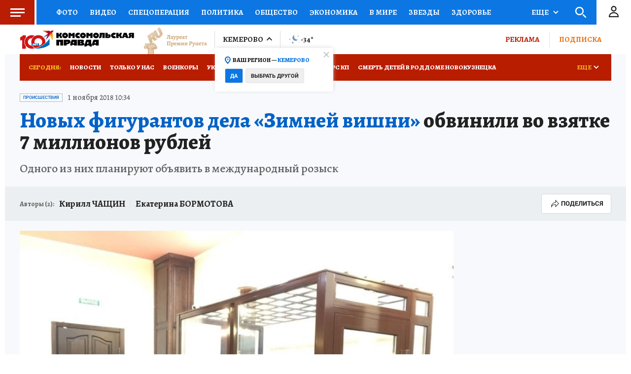

--- FILE ---
content_type: text/html
request_url: https://tns-counter.ru/nc01a**R%3Eundefined*kp_ru/ru/UTF-8/tmsec=kp_ru/163712618***
body_size: 15
content:
40B87C60696A9C3CG1768594492:40B87C60696A9C3CG1768594492